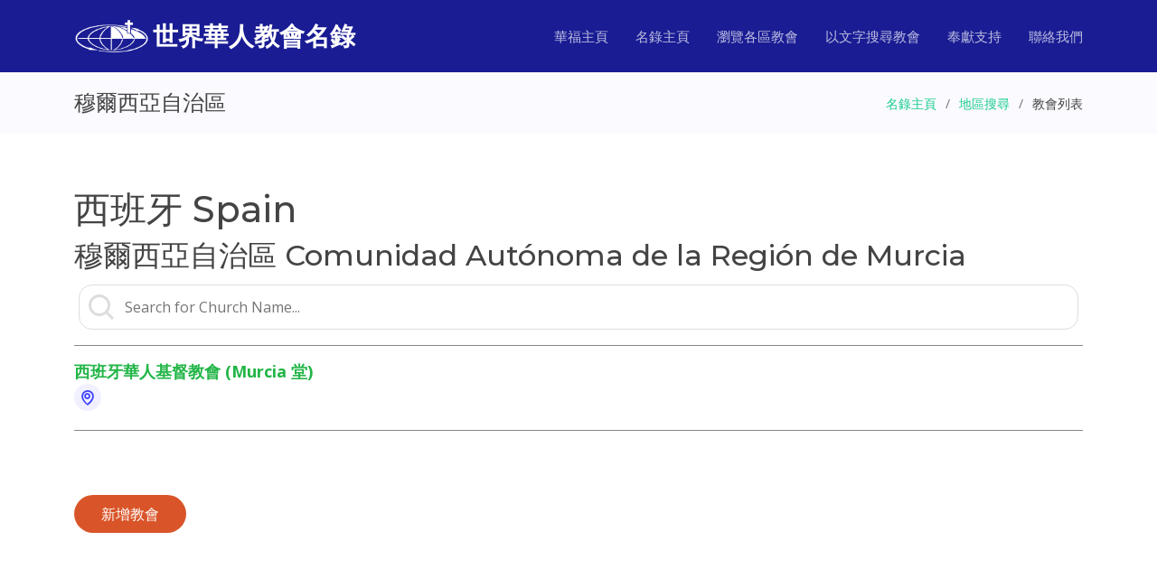

--- FILE ---
content_type: text/html; charset=UTF-8
request_url: https://church.cccowe.org/html/list/area498.html
body_size: 8250
content:
<!DOCTYPE html>
<html lang="zh_TW">
	<head>
		<meta http-equiv="Content-Type" content="text/html; charset=utf-8" />
		<meta content="width=device-width, initial-scale=1.0" name="viewport">
		<title>穆爾西亞自治區 - 世界華人教會名錄</title> 
		<meta content="穆爾西亞自治區 - 世界華人教會名錄 by CCCOWE。世界華福中心為方便世界各地華人基督徒尋找合適的教會聚會而製作世界華人教會名錄，希望為弟兄姊妹提供協助。" name="description">
		<meta content="Comunidad Autónoma de la Región de Murcia, 穆爾西亞自治區, 世界華人教會名錄, 華人教會名錄, 教會名錄, 名錄, 華人教會, 教會" name="keywords">
		<link href="../../assets/img/favicon.png" rel="icon">
		<link href="../../assets/img/apple-touch-icon.png" rel="apple-touch-icon">
		<link href="https://fonts.googleapis.com/css?family=Open+Sans:300,300i,400,400i,600,600i,700,700i|Montserrat:300,300i,400,400i,500,500i,600,600i,700,700i|Poppins:300,300i,400,400i,500,500i,600,600i,700,700i" rel="stylesheet">
		<link href="../../assets/vendor/aos/aos.css" rel="stylesheet">
		<link href="../../assets/vendor/bootstrap/css/bootstrap.min.css" rel="stylesheet">
		<link href="../../assets/vendor/bootstrap-icons/bootstrap-icons.css" rel="stylesheet">
		<link href="../../assets/vendor/boxicons/css/boxicons.min.css" rel="stylesheet">
		<link href="../../assets/vendor/glightbox/css/glightbox.min.css" rel="stylesheet">
		<link href="../../assets/vendor/remixicon/remixicon.css" rel="stylesheet">
		<link href="../../assets/vendor/swiper/swiper-bundle.min.css" rel="stylesheet">
		<link href="../../assets/css/style.css" rel="stylesheet">
	</head>

<!-- Google tag (gtag.js) -->
<script async src="https://www.googletagmanager.com/gtag/js?id=G-ENGT670B9P"></script>
<script>
  window.dataLayer = window.dataLayer || [];
  function gtag(){dataLayer.push(arguments);}
  gtag('js', new Date());

  gtag('config', 'G-ENGT670B9P');
</script>
	<body>
		<header id="header" class="fixed-top d-flex align-items-center ">
			<div class="container d-flex align-items-center justify-content-between">
				<div class="logo">
					<a href="https://www.cccowe.org"><img src="../../assets/img/logo.png" alt="" class="img-fluid"></a>
					<h1><a href="../../index.html"><span>世界華人教會名錄</span></a></h1>
				</div>

			  <nav id="navbar" class="navbar">
				<ul>
				  <li><a class="nav-link scrollto" href="https://www.cccowe.org">華福主頁</a></li>
				  <li><a class="nav-link scrollto" href="../../index.html">名錄主頁</a></li>
				  <li><a class="nav-link scrollto" href="../../html/browse.html">瀏覽各區教會</a></li>
				  <li><a class="nav-link scrollto" href="../../html/searchchurch_form.php">以文字搜尋教會</a></li>
				  <li><a class="nav-link scrollto" href="https://www.cccowe.org/donate.php">奉獻支持</a></li>
				  <li><a class="nav-link scrollto" href="../../index.html#contact">聯絡我們</a></li>
				</ul>
				<i class="bi bi-list mobile-nav-toggle"></i>
			  </nav>
			</div>
		</header>
		<main id="main">
			<section class="breadcrumbs">
				<div class="container">
					<div class="d-flex justify-content-between align-items-center">
						<h2>穆爾西亞自治區</h2>
						<ol>
							<li><a href="../../index.html">名錄主頁</a></li>
							<li><a href="../../html/browse.html">地區搜尋</a></li>
							<li>教會列表</li>
						</ol>
					</div>
				</div>
			</section>

			<section id="info-sec" class="inner-page">
				<div class="container">
					<h1>西班牙 Spain</h1> 
					<h2>穆爾西亞自治區 Comunidad Autónoma de la Región de Murcia</h2>
					<div class="listalphbet">
					  <i class="bx bx-md bx-search"></i>
					  <input class="search" type="text" id="myInput" onkeyup="SearchFunction()" placeholder="Search for Church Name..." title="Type in a church name">
					</div>
					<div id="CList" class="listinforow clearfix">
						<div class='churchlist'><div class='name_col'><a href='../detail/detail_34784.html'>西班牙華人基督教會 (Murcia 堂)<br/></a></div><div class='info_col'><i class='bx bx-map'></i></div></div>

					</div>
				</div>
				<div class="container">
					<div class="row clearfix">
						<div class="modify_row"><a Href="../modifychurch/addoutchurch.php" class="btn-get-started">新增教會</a></div>
					</div>
				</div>
			</section>
		</main>

  
		<footer id="footer">
			<div class="footer-top">
			  <div class="container">
				<div class="row">

				  <div class="col-lg-4 col-md-6">
					<div class="footer-info">
					  <h3>中心地址</h3>
					  <p>
						香港 九龍 <br>
						旺角道 19 號<br>
						月圓大廈 二字樓<br>
						<strong>電話:</strong> +852 2391 0411<br>
						<strong>電郵:</strong> adm@cccowe.org<br>
					  </p>
					  <div class="social-links mt-3">
						<a href="https://www.facebook.com/cccowe" class="facebook"><i class="bx bxl-facebook"></i></a>
						<a href="https://www.youtube.com/user/CCCOWE" class="youtube"><i class="bx bxl-youtube"></i></a>
					  </div>
					</div>
				  </div>

				  <div class="col-lg-2 col-md-6 footer-links">
					<h4>華福連結</h4>
					<ul>
					  <li><i class="bx bx-chevron-right"></i> <a href="https://www.cccowe.org">華福主頁</a></li>
					  <li><i class="bx bx-chevron-right"></i> <a href="../..">教會名錄主頁</a></li>
					  <li><i class="bx bx-chevron-right"></i> <a href="https://www.cccowe.org/index.php#aboutus">關於我們</a></li>
					  <li><i class="bx bx-chevron-right"></i> <a href="https://www.cccowe.org/index.php#conf">華福會議</a></li>
					  <li><i class="bx bx-chevron-right"></i> <a href="../../html/faq.html">常見問題</a></li>
					</ul>
				  </div>

				  <div class="col-lg-2 col-md-6 footer-links">
					<h4>資源共享</h4>
					<ul>
					  <li><i class="bx bx-chevron-right"></i> <a href="https://www.cccowe.org/index.php?p=mdw">職場使命門徒(MDW)</a></li>
					  <li><i class="bx bx-chevron-right"></i> <a href="https://www.cccowe.org/page.php?p=podcast">使命門徒Podcast</a></li>
					  <li><i class="bx bx-chevron-right"></i> <a href="https://www.cccowe.org/page.php?p=artslib">華福文庫</a></li>
					  <li><i class="bx bx-chevron-right"></i> <a href="https://play.google.com/store/books/author?id=CCCOWE">華福電子書</a></li>
					</ul>
				  </div>

				  <div class="col-lg-4 col-md-6 footer-newsletter">
					<h4>奉獻支持</h4>
					<a href="https://www.cccowe.org/donate.php"><img src="../../assets/img/onlinegive.png" /></a>
					<a href="https://www.cccowe.org/give"><img src="../../assets/img/givemethod.png" /></a>
				  </div>

				</div>
			  </div>
			</div>

			<div class="container">
			  <div class="copyright">
				&copy; <script>document.write(new Date().getFullYear())</script> <strong><span>世界華福中心</span></strong> All Rights Reserved
			  </div>
			</div>
		</footer>

		<a href="#" class="back-to-top d-flex align-items-center justify-content-center"><i class="bi bi-arrow-up-short"></i></a>
		<div id="preloader"></div>
		
		<script>
		function SearchFunction() {
		  var input, filter, MDiv, SDiv, NameCol, i, txtValue;
		  input = document.getElementById("myInput");
		  filter = input.value.toUpperCase();
		  MDiv = document.getElementById("CList");
		  SDiv = MDiv.getElementsByClassName("churchlist");
		  for (i = 0; i < SDiv.length; i++) {
			NameCol = SDiv[i].getElementsByClassName("name_col")[0];
			if (NameCol) {
			  txtValue = NameCol.textContent || NameCol.innerText;
			  if (txtValue.toUpperCase().indexOf(filter) > -1) {
				SDiv[i].style.display = "";
			  } else {
				SDiv[i].style.display = "none";
			  }
			}
		  }
		}
		</script>
		<script src="../../assets/vendor/purecounter/purecounter_vanilla.js"></script>
		<script src="../../assets/vendor/aos/aos.js"></script>
		<script src="../../assets/vendor/bootstrap/js/bootstrap.bundle.min.js"></script>
		<script src="../../assets/vendor/glightbox/js/glightbox.min.js"></script>
		<script src="../../assets/vendor/swiper/swiper-bundle.min.js"></script>
		<script src="../../assets/vendor/php-email-form/validate.js?<?php echo time(); ?>"></script>
		<script src="../../assets/js/main.js"></script>

	</body>
</html>
